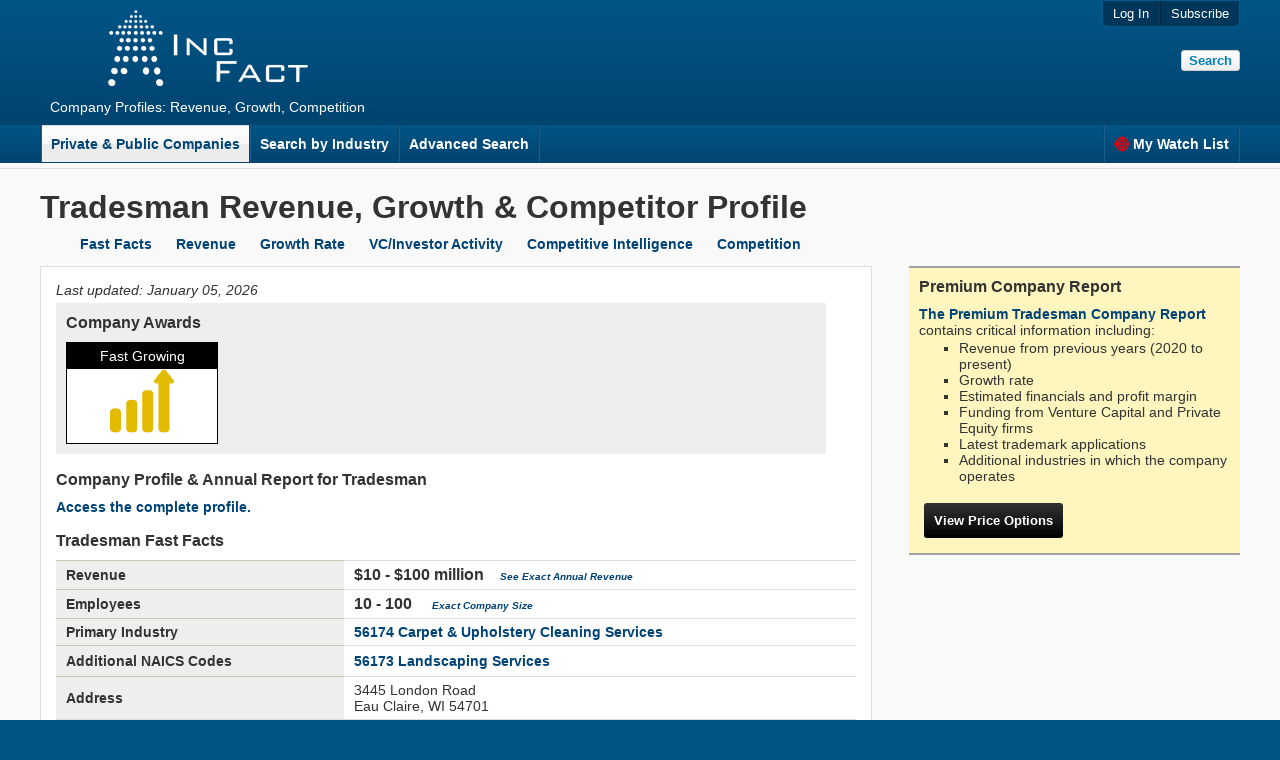

--- FILE ---
content_type: text/html; charset=UTF-8
request_url: https://incfact.com/company/tradesman-eauclaire-wi/
body_size: 5980
content:
<!DOCTYPE html>
 <html lang="en">

<head>
<meta http-equiv="Content-Type" content="text/html; charset=utf-8">

<title>Annual Report on Tradesman's Revenue, Growth, SWOT Analysis & Competitor Intelligence - IncFact</title>
<meta name="keywords" content="">
<meta name="description" content="Revenue, Growth, Competitors, Trends in the Company Report on Tradesman.">
<link href="https://incfact.com/template/ver6/combined.css" rel="stylesheet" type="text/css">

<meta name="HandheldFriendly" content="true">
<meta name="viewport" content="width=device-width, height=device-height, user-scalable=yes">
<link rel="icon" type="image/png" href="https://static.incfaq.com/images/favicon.ico">

<meta name="twitter:card" content="summary">
<meta name="twitter:site" content="@IncFact">
<meta name="twitter:creator" content="@IncFact">
<meta name="twitter:title" content="Annual Report on Tradesman's Revenue, Growth, SWOT Analysis & Competitor Intelligence - IncFact">
<meta name="twitter:description" content="Revenue, Growth, Competitors, Trends in the Company Report on Tradesman.">
<meta name="twitter:image" content="https://incfact.com/images/incfact.png">
<script type="application/ld+json"> { "@context": "https://schema.org", "@type": "FAQPage", "mainEntity": [ { "@type": "Question", "name": "Where is Tradesman located?", "acceptedAnswer": { "@type": "Answer", "text": "Tradesman's headquarters are located at 3445 LONDON ROAD, Eau Claire, WI " } }, { "@type": "Question", "name": "What is Tradesman's Revenue?", "acceptedAnswer": { "@type": "Answer", "text": "Tradesman's revenue is $10 - $100 million" } }, { "@type": "Question", "name": "What industry is Tradesman in?", "acceptedAnswer": { "@type": "Answer", "text": "Tradesman is in the <a href=\"https://incfact.com/industry/Carpet-Upholstery-Cleaning-Services/\">Carpet & Upholstery Cleaning Services industry</a>" } }, { "@type": "Question", "name": "What is Tradesman's NAICS code?", "acceptedAnswer": { "@type": "Answer", "text": "Tradesman's primary NAICS classification is 56174 Carpet & Upholstery Cleaning Services" } }, { "@type": "Question", "name": "How many employees does Tradesman have?", "acceptedAnswer": { "@type": "Answer", "text": "Tradesman has 10 - 100 employees" } }, { "@type": "Question", "name": "What is Tradesman's website?", "acceptedAnswer": { "@type": "Answer", "text": "Tradesman's website is " } }, { "@type": "Question", "name": "Who are Tradesman's competitors?", "acceptedAnswer": { "@type": "Answer", "text": "Tradesman's top competitors can be found in the <a href=\"https://incfact.com/company/tradesman-eauclaire-wi/#competitors\">Competitors section of the report</a>" } } ] } </script> 
<link rel="canonical" href="https://incfact.com/company/tradesman-eauclaire-wi/">

<base href="https://incfact.com/company/tradesman-eauclaire-wi/">
</head>
<body>
<div class="wrapper">
  <div class="header">
   <div class="header-inner">
    <div class="header-left">
     <a href="/"><img src="https://static.incfaq.com/images/incfact3.png" title="IncFact" alt="IncFact" style="padding-bottom:10px; width:200px; height:76px;"></a>
     <br>
     Company Profiles: Revenue, Growth, Competition
    </div>
    <div class="header-right">
     <ul>

      <li>
<form id="subscribe_button" action="https://incfact.com/order/square/" method="POST">
<input name="email" id="email_hon" size="30" maxlength="150" value="" style="position:absolute;bottom:2px;right:2px;opacity:-2;height:2px;width:2px;" autocomplete="false">
<button onClick="document.getElementById('subscribe_button').submit();">Subscribe</button></form>
</li>
      <li><button onClick="window.location='https://incfact.com/account/'">Log In</button></li>
 
     </ul>
     <form id="headersearch" onSubmit="this.action='/company/search/';" action="#">
<!--      <input type="text" id="header-search" placeholder="Find a Company" name="q"> -->
      <input type="submit" class="button" id="search" value="Search">
     </form>

<button style="visibility:hidden" id="loginBtn">Log In</button>

    </div>
   </div>
  </div>
  <div class="menu">
   <div class="menu-inner">

    <ul>
     <li class="selected"><a href="/company/">Private & Public Companies</a></li><li><a href="/industry/">Search by Industry</a></li><li><a href="/advanced/">Advanced Search</a></li><li style="float:right;border-right:1px solid #1F5C8F;"><a href="/watchlist/"><img src="https://static.incfaq.com/images/target-r.png" alt="." 
	width="16px" height="16px" style="float:left;margin-right:3px;">My Watch List</a></li>
     <li class="noclick" style="float:none;height:38px;"><p style="cursor:auto;">&nbsp;</p></li>
    </ul>
  
   </div>
  </div>

<div id="loginModal" class="modal">
 <div class="modal-content">
  <span id="loginClose" class="close">&#10005;</span>
  <h3>Log In</h3>
  <form action="https://incfact.com/account/" method="post">
   <b>Email Address</b><br>
   <input type="text" name="email"> <br><br>
   <b>Password</b><br>
   <input type="password" name="password"> <br><br>
   <input type="submit" class="button red" value="Log In" style="float:right"><br><br>
  </form>
 </div>
</div>

<div id="subscribeModal" class="modal">
 <div class="modal-content">
  <span id="subscribeClose" class="close">&#10005;</span>
  <h3>Subscribe</h3>
  <form onSubmit="document.invite.action='/register/request';" method="post" action="#">
   <b>Email Address</b><br>
   <input type="text" name="email"> <span class="text"></span><br><br>
   <b>Password</b><br>
   <input type="password" name="password"> <span class="text"></span><br><br>
   <input type="submit" class="button red" value="Subscribe" style="float:right"><br><br>
  </form>
 </div>
</div>

<script type="text/javascript">
var loginModal=document.getElementById('loginModal');
var loginBtn=document.getElementById("loginBtn");
var loginSpan=document.getElementById("loginClose");
loginBtn.onclick=function(){loginModal.style.display="block";}
loginSpan.onclick=function(){loginModal.style.display="none";}

/* var subscribeModal=document.getElementById('subscribeModal');
var subscribeBtn=document.getElementById("subscribeBtn");
var subscribeSpan=document.getElementById("subscribeClose");
subscribeBtn.onclick=function(){subscribeModal.style.display="block";}
subscribeSpan.onclick=function(){subscribeModal.style.display="none";} */

window.onclick=function(event){if(event.target==subscribeModal){subscribeModal.style.display="none";}
else if(event.target==loginModal){loginModal.style.display="none";}}

</script>

<div class="body">
 <div class="body-inner" style="max-width:1200px"> 
  <h1>Tradesman Revenue, Growth & Competitor Profile</h1>

	<ul style="margin-top:0" class="nav-bar">
 		<li class="nav-item"><a href="#fastfacts">Fast Facts</a></li>
 		<li class="nav-item"><a href="#revenue">Revenue</a></li>
		<li class="nav-item"><a href="#growth">Growth Rate</a></li>
		<li class="nav-item"><a href="#vc">VC/Investor Activity</a></li>
		<li class="nav-item"><a href="#trademarks">Competitive Intelligence</a></li>
		<li class="nav-item"><a href="#competitors">Competition</a></li>
	 </ul>


    <div id="sidebar" class="right sidebar">


	<div class="ordersection" style="background:#FFF6BF; margin-bottom:0px">

	<h2 style="font-size:16px;border-bottom:0;padding-bottom:0;">Premium Company Report</h2>
	<a href="#" onclick="document.forms['orderreport'].submit();">The Premium Tradesman Company Report</a> contains critical information including:
		<ul  style="margin-top:2px"><li>Revenue from previous years (2020 to present)
		<li>Growth rate
		<li>Estimated financials and profit margin
		<li>Funding from Venture Capital and Private Equity firms
		<li>Latest trademark applications
		<li>Additional industries in which the company operates
		</ul>

	
		<form id="orderreport" action="https://incfact.com/order/square/" method="POST">
		<input type="hidden" name="incfacturl" value="tradesman-eauclaire-wi">
		<input name="email" id="email_hon"  size="30" maxlength="150" value="" style="position:absolute;bottom:2px;right:2px;opacity:-2;height:2px;width:2px;" autocomplete="false">
		<input style="margin:5px;padding:10px;" type="submit" class="button black" value="View Price Options">
	</form>
	
	</div>
	<br>
  
	<div class="clear"></div>
</div>

  <div class="left" style="max-width:800px">
<div style="float:left; width:40%; margin-right:5%;"><i>Last updated: <time datetime="2026-01-05">January 05, 2026</time></i></div><div style="float:left; width:40%; margin-right:5%;"> 
	</div><div style="clear:both"></div>
	<div style="width:95%; background:#EEE;padding-left:10px;padding-top:10px;margin-top:5px"><h3>Company Awards</h3>

	<div class="sqbox" style="min-height:100px;text-align:center">
	<div class="sqboxhead">Fast Growing</div>
	<img src="https://static.incfaq.com/images/awards-growth.png" alt="Fastest Growing"></div>

	<div style="clear:both"></div>
	</div>
<br><h3>Company Profile & Annual Report for Tradesman</h3>

	<a href="#" onclick="document.forms['orderreport'].submit();">Access the complete profile.</a>
	<br><br>

	<h3 id="fastfacts">Tradesman Fast Facts</h3>
	<table class="table" id="fastfactstable">
<tr><th>Revenue</th><td class="bignum">$10 - $100 million &nbsp;&nbsp; <a style="font-style:italic;font-size:10px" href="#" onclick="document.forms['orderreport'].submit();">See Exact Annual Revenue</a></td></tr><tr><th>Employees</th><td id="Employees" class="bignum">10 - 100<span style="font-size:12px;margin-left:20px;"><a style="font-style:italic;font-size:10px" href="#" onclick="document.forms['orderreport'].submit();">Exact Company Size</a></span></td></tr><tr><th>Primary Industry</th><td id="NAICS_Code" colspan=1><a href="/industry/carpet-upholstery-cleaning-services/">56174 Carpet & Upholstery Cleaning Services</a></td></tr><tr><th>Additional NAICS Codes</th><td id="NAICS" colspan=1 style="line-height:20px"><a href="/industry/landscaping-services/">56173 Landscaping Services</a><br></td></tr><tr><th>Address</th><td><span property="address">3445 London Road<br> Eau Claire, WI 54701</span><br></td></tr>
	</table>
  <i>Note: Revenues for privately held companies are statistical evaluations.</i><br>
	<br><br>
	<div itemprop="description" rel="about" style="width:100%; font-size:14px; font-style:italic;">
  
	</div>

	Tradesman's Annual Report & Profile shows critical firmographic facts:
		<ul style="margin-top:2px">
			<li>What is the company's size? (Annual sales and employees)
				<ul>
				<li>Tradesman's annual revenues are $10 - $100 million <a style="font-style:italic;font-size:10px" href="#" onclick="document.forms['orderreport'].submit();">(see exact revenue data)</a>
				</ul>
			<li>What industry is the company in?
				<ul><li> Tradesman is classified as operating in the Carpet & Upholstery Cleaning Services industry, NAICS Code 56174.
				</ul>
		</ul>

  

<br>
<h3 id="revenue">Tradesman Annual Revenue and Growth Rate</h3>

<table class="table outputtable">
<tr style="text-align:left"><th style="width:100px">Tradesman</th>
	<th style="text-align:left;width:100px">Revenue Est. <br>($ Million)</th><th>Growth Rate (%)</th><th># Employees</th></tr>
<tr><td>2023</td>
	<td id="details" colspan=3 rowspan=0>$10 - $100 million<br><br><a href="#" onclick="document.forms['orderreport'].submit();">Details in Premium Report</a></td></tr>
<tr><td>2022</td><!--td colspan=0></td--></tr>
<tr><td>2021</td><!--td colspan=0></td--></tr>
<tr><td>2020</td><!--td colspan=0></td--></tr>
<tr><td>2019</td><!--td colspan=0></td--></tr>
</table>

<br><br>
<table id="growth"><tr><td style="vertical-align:middle; width:200px;">
<b>1-Year Growth Rate:</b><br><b>3-Year Growth Rate (CAGR):</b></td><td><a href="#" onclick="document.forms['orderreport'].submit();"><img src="https://static.incfaq.com/images/IncPremium2.png" alt="Premium Report"></a></td></tr>
</table>

<br>
<i>Note: Tradesman's revenues are gauged from an analysis of company filings.</i><br><br>


<br><br><h3>Tradesman's Income Statement (based on Industry Averages)</h3>
	<table class="financialtable">
	<tr><th style="width:300px">Tradesman P&L</th><th style="text-align:center;width:200px">$ Millions</th></tr> 

	<tr class="thinRowTop"><td><b>Revenue (Sales)</b></td>
		<td colspan=1 rowspan=12 style="text-align:center;background:#F8F8F8 ;"><img src="https://static.incfaq.com/images/IncPremium2.png" alt="Tradesman Premium Report"></td>
	</tr>


	<tr><td>Cost of Goods Sold</td>
		</tr>

	<tr class="thinRowTop" style="font-weight:bold;"><td>Gross Profit</td></tr>

	<tr  class="thinRowTop"><td style="font-weight:bold;" ><br>Operating Expenses</td></tr>

	<tr><td>Advertising</td></tr>

	<tr><td>Salaries and wages</td></tr>

	<tr><td>Other Operating Expenses</td></tr>

	<tr class="thinRowTop"><td>Total Operating Expenses</td></tr>

	<tr class="thinRowTop" style="font-weight:bold;"><td>Operating Income</td></tr>

	<tr class="thinRowTop" style="font-weight:bold;"><td>EBITDA</td></tr>
	<tr class="thinRowTop" style="font-weight:bold;"><td>EBIT (Earnings Before Interest and Taxes)</td></tr>
	<tr class="thinRowTop" style="font-weight:bold;"><td>Net Profit</td></tr>

	<tr class="thickRowTop"><td colspan=2>&nbsp;</td></tr>

	</table>

   
<br><br><h3 id="competitors">Market Share of Tradesman's Largest Competitors</h3>
		A competitive analysis shows these companies are in the same general field as Tradesman, even though they may not compete head-to-head. 
		These are the largest companies by revenue. However, they may not have the largest market share in this industry if they have diversified into other business lines. 
		The "Competition" section of a business plan or investment memorandum would start by analyzing the information about these companies.
		Competitive advantage comes from offering better pricing or superior products/service.
		<br><br><table class="table outputtable" style="width:98%;">
		<tr style="text-align:left"><th style="width:200px">Company</th>
	<th style="width:150px;">Headquarters</th><th style="text-align:right;width:220px">Revenue ($ MM)</th></tr><tr><td><a href="/company/stanleysteemerinternational-dublin-oh/">STANLEY STEEMER INTERNATIONAL</a></td><td>Dublin, OH</td><td style="text-align:right"><span style="float:right"><span class="revwidth" style="width:50px;">100</span><span class="revmainder" style="width:0px;">&nbsp;</span></span></td></tr><tr><td><a href="/company/bmsenterprises-haltomcity-tx/">BMS ENTERPRISES</a></td><td>Haltom City, TX</td><td style="text-align:right"><span style="float:right"><span class="revwidth" style="width:34px;">68</span><span class="revmainder" style="width:16px;">&nbsp;</span></span></td></tr><tr><td><a href="/company/melinentdbaservicemastercleanin-merced-ca/">MELIN ENT DBA SERVICEMASTER CLEANIN</a></td><td>Merced, CA</td><td style="text-align:right"><span style="float:right"><span class="revwidth" style="width:8.5px;">17</span><span class="revmainder" style="width:41.5px;">&nbsp;</span></span></td></tr><tr><td><a href="/company/keyserenterprises1-stlouis-mo/">KEYSER ENTERPRISES 1</a></td><td>St Louis, MO</td><td style="text-align:right"><span style="float:right"><span class="revwidth" style="width:8px;">16</span><span class="revmainder" style="width:42px;">&nbsp;</span></span></td></tr><tr><td><a href="/company/creativeassetmanagement-stockbridge-ga/">CREATIVE ASSET MANAGEMENT</a></td><td>Stockbridge, GA</td><td style="text-align:right"><span style="float:right"><span class="revwidth" style="width:7px;">14</span><span class="revmainder" style="width:43px;">&nbsp;</span></span></td></tr><tr><td><a href="/company/creativemulticare-stockbridge-ga/">CREATIVE MULTICARE</a></td><td>Stockbridge, GA</td><td style="text-align:right"><span style="float:right"><span class="revwidth" style="width:5px;">10</span><span class="revmainder" style="width:45px;">&nbsp;</span></span></td></tr><tr><td><a href="/company/solidsurfacecare-charlotte-nc/">SOLID SURFACE CARE</a></td><td>Charlotte, NC</td><td style="text-align:right"><span style="float:right"><span class="revwidth" style="width:4px;">8</span><span class="revmainder" style="width:46px;">&nbsp;</span></span></td></tr><tr><td><a href="/company/romacleaning-newark-nj/">ROMA CLEANING</a></td><td>Newark, NJ</td><td style="text-align:right"><span style="float:right"><span class="revwidth" style="width:4px;">8</span><span class="revmainder" style="width:46px;">&nbsp;</span></span></td></tr><tr><td><a href="/company/keyserenterprises1lp-clayton-mo/">KEYSER ENTERPRISES 1LP</a></td><td>Clayton, MO</td><td style="text-align:right"><span style="float:right"><span class="revwidth" style="width:3.5px;">7</span><span class="revmainder" style="width:46.5px;">&nbsp;</span></span></td></tr></table><br><br><br><br><h3>Nearby Competitors</h3>These companies are similar in business line and location to Tradesman.
			While some companies compete with neighboring businesses for customers, other companies may compete to attract skilled employees. 
		<br><br><table class="table outputtable" style="width:98%;">
		<tr style="text-align:left"><th style="width:200px">Company</th>
	<th style="width:150px;">Headquarters</th><th style="text-align:right;width:220px">Revenue ($ MM)</th></tr><tr><td><a href="/company/tradesman-eauclaire-wi/">TRADESMAN</a></td><td>Eau Claire, WI</td><td style="text-align:right"><span style="float:right"><span class="revwidth" style="width:50px;">100</span><span class="revmainder" style="width:0px;">&nbsp;</span></span></td></tr><tr><td><a href="/company/greenergrasssystems-chippewafalls-wi/">GREENER GRASS SYSTEMS</a></td><td>Chippewa Falls, WI</td><td style="text-align:right"><span style="float:right"><span class="revwidth" style="width:20.5px;">41</span><span class="revmainder" style="width:29.5px;">&nbsp;</span></span></td></tr><tr><td><a href="/company/maugcleaningsolutions-eauclaire-wi/">MAUG CLEANING SOLUTIONS</a></td><td>Eau Claire, WI</td><td style="text-align:right"><span style="float:right"><span class="revwidth" style="width:11.5px;">23</span><span class="revmainder" style="width:38.5px;">&nbsp;</span></span></td></tr><tr><td><a href="/company/beckymaugcleaning-eauclaire-wi/">BECKY MAUG CLEANING</a></td><td>Eau Claire, WI</td><td style="text-align:right"><span style="float:right"><span class="revwidth" style="width:11px;">22</span><span class="revmainder" style="width:39px;">&nbsp;</span></span></td></tr><tr><td><a href="/company/rocktaitexteriors-chippewafalls-wi/">ROCK & TAIT EXTERIORS</a></td><td>Chippewa Falls, WI</td><td style="text-align:right"><span style="float:right"><span class="revwidth" style="width:10.5px;">21</span><span class="revmainder" style="width:39.5px;">&nbsp;</span></span></td></tr><tr><td><a href="/company/kuligcontracting-whitehall-wi/">KULIG CONTRACTING</a></td><td>Whitehall, WI</td><td style="text-align:right"><span style="float:right"><span class="revwidth" style="width:8px;">16</span><span class="revmainder" style="width:42px;">&nbsp;</span></span></td></tr></table><br><br><br><br><h3>Future Competition: Tradesman's Fastest Growing Competitors</h3>These companies are in the same general field as Tradesman and are rapidly expanding. Companies may grow organically or through acquisition. In some cases apparently high growth rates may be caused by data that weren't available in previous years.
	<br><br>

	<table class="table outputtable">
	<tr style="text-align:left"><th style="width:200px">Company</th><th style="text-align:right;width:180px">Revenue ($ MM)</th></tr>
	<tr><td colspan="2">
	<a href="#" onclick="document.forms['orderreport'].submit();"><img src="https://static.incfaq.com/images/IncPremium2.png" alt="Tradesman Competitors"></a><br>
	</td></tr>
	</table>

	<br><br>
	
  </div>
</div>
 </div>

<!--Start of Tawk.to Script-->
<script type="text/javascript">
var Tawk_API=Tawk_API||{}, Tawk_LoadStart=new Date();
(function(){
var s1=document.createElement("script"),s0=document.getElementsByTagName("script")[0];
s1.async=true;
s1.src='https://embed.tawk.to/66af927e32dca6db2cb9dd84/1i4et8fjf';
s1.charset='UTF-8';
s1.setAttribute('crossorigin','*');
s0.parentNode.insertBefore(s1,s0);
})();
</script>
<!--End of Tawk.to Script-->

  <div class="footer">
   <div class="footer-inner">
    <ul>
     <li><a href="/"><img src="https://static.incfaq.com/images/incfact3.png" title="IncFact.com" style="width:66px;height:25px" alt="IncFact"></a> &nbsp; </li>
     <li><a  href="#" onClick="window.location='/Contact.htm'">Contact Us</a></li>

     <li><a  href="#" onClick="window.location='/solutions/press.htm'">Press</a></li>
     <li><a href="/terms.htm">Terms of Use</a></li>
     <li><a href="/privacy.htm">Privacy Policy</a></li>
     <li>(3.7609&nbsp;s)</li>
     <li>&#169; 2026 IncFact.com. All Rights Reserved.</li>
    </ul>
eps: 
   </div>
  </div>
 </div>
</body>
</html>
